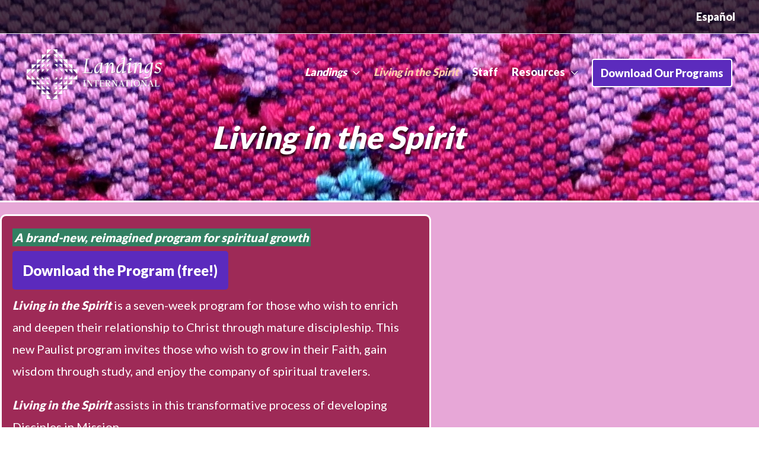

--- FILE ---
content_type: text/css
request_url: https://landingsintl.org/wp-content/uploads/elementor/css/post-1729.css?ver=1769087844
body_size: 1424
content:
.elementor-1729 .elementor-element.elementor-element-6002011:not(.elementor-motion-effects-element-type-background), .elementor-1729 .elementor-element.elementor-element-6002011 > .elementor-motion-effects-container > .elementor-motion-effects-layer{background-image:url("https://landingsintl.org/wp-content/uploads/2020/08/IMG_2059.jpg");background-position:bottom center;background-size:cover;}.elementor-1729 .elementor-element.elementor-element-6002011 > .elementor-background-overlay{background-color:#000000;opacity:0.3;transition:background 0.3s, border-radius 0.3s, opacity 0.3s;}.elementor-1729 .elementor-element.elementor-element-6002011{border-style:solid;border-width:0px 0px 03px 0px;border-color:#FFFFFF;transition:background 0.3s, border 0.3s, border-radius 0.3s, box-shadow 0.3s;padding:200px 0px 075px 0px;}.elementor-1729 .elementor-element.elementor-element-c10bf4f{text-align:center;}.elementor-1729 .elementor-element.elementor-element-c10bf4f .elementor-heading-title{font-family:"Lora", Sans-serif;font-size:52px;font-weight:100;font-style:italic;text-shadow:1px 4px 3px rgba(0, 0, 0, 0.65);color:#FFFFFF;}.elementor-1729 .elementor-element.elementor-element-7d536fd:not(.elementor-motion-effects-element-type-background), .elementor-1729 .elementor-element.elementor-element-7d536fd > .elementor-motion-effects-container > .elementor-motion-effects-layer{background-color:#E7A7D7;}.elementor-1729 .elementor-element.elementor-element-7d536fd > .elementor-background-overlay{background-image:url("https://landingsintl.org/wp-content/uploads/2020/08/pebbles-bg-300.png");opacity:0.03;transition:background 0.3s, border-radius 0.3s, opacity 0.3s;}.elementor-1729 .elementor-element.elementor-element-7d536fd{transition:background 0.3s, border 0.3s, border-radius 0.3s, box-shadow 0.3s;padding:020px 0px 0px 0px;}.elementor-1729 .elementor-element.elementor-element-8bef5d9{transition:background 0.3s, border 0.3s, border-radius 0.3s, box-shadow 0.3s;}.elementor-1729 .elementor-element.elementor-element-8bef5d9 > .elementor-background-overlay{transition:background 0.3s, border-radius 0.3s, opacity 0.3s;}.elementor-1729 .elementor-element.elementor-element-e632c65:not(.elementor-motion-effects-element-type-background) > .elementor-widget-wrap, .elementor-1729 .elementor-element.elementor-element-e632c65 > .elementor-widget-wrap > .elementor-motion-effects-container > .elementor-motion-effects-layer{background-color:#9E2A57;}.elementor-1729 .elementor-element.elementor-element-e632c65 > .elementor-element-populated{border-style:solid;border-width:3px 3px 3px 3px;border-color:#FFFFFF;transition:background 0.3s, border 0.3s, border-radius 0.3s, box-shadow 0.3s;padding:18px 18px 18px 18px;}.elementor-1729 .elementor-element.elementor-element-e632c65 > .elementor-element-populated, .elementor-1729 .elementor-element.elementor-element-e632c65 > .elementor-element-populated > .elementor-background-overlay, .elementor-1729 .elementor-element.elementor-element-e632c65 > .elementor-background-slideshow{border-radius:10px 10px 10px 10px;}.elementor-1729 .elementor-element.elementor-element-e632c65 > .elementor-element-populated > .elementor-background-overlay{transition:background 0.3s, border-radius 0.3s, opacity 0.3s;}.elementor-1729 .elementor-element.elementor-element-343286b > .elementor-widget-container{margin:0px 0px 0px 0px;}.elementor-1729 .elementor-element.elementor-element-343286b{text-align:start;color:#FFFFFF;}.elementor-1729 .elementor-element.elementor-element-eb34b34 .elementor-wrapper{--video-aspect-ratio:1.77777;}.elementor-1729 .elementor-element.elementor-element-7fa05b5 .elementor-button:hover, .elementor-1729 .elementor-element.elementor-element-7fa05b5 .elementor-button:focus{background-color:#06006DB5;}.elementor-1729 .elementor-element.elementor-element-7fa05b5 .elementor-button{font-size:24px;}.elementor-1729 .elementor-element.elementor-element-e0fea3e > .elementor-widget-container{margin:0px 0px 0px 0px;}.elementor-1729 .elementor-element.elementor-element-e0fea3e{text-align:start;color:#FFFFFF;}.elementor-1729 .elementor-element.elementor-element-34ce6bc > .elementor-element-populated >  .elementor-background-overlay{opacity:0.5;}.elementor-1729 .elementor-element.elementor-element-34ce6bc > .elementor-element-populated{transition:background 0.3s, border 0.3s, border-radius 0.3s, box-shadow 0.3s;margin:0px 0px 0px 040px;--e-column-margin-right:0px;--e-column-margin-left:040px;padding:0px 0px 0px 0px;}.elementor-1729 .elementor-element.elementor-element-34ce6bc > .elementor-element-populated > .elementor-background-overlay{transition:background 0.3s, border-radius 0.3s, opacity 0.3s;}.elementor-1729 .elementor-element.elementor-element-9f7d3f6 > .elementor-widget-container{margin:20px 0px 0px 0px;padding:0px 0px 0px 0px;}.elementor-1729 .elementor-element.elementor-element-9f7d3f6 img{border-style:solid;border-width:3px 3px 3px 3px;border-color:#FFFFFF;border-radius:10px 10px 10px 10px;box-shadow:9px 10px 20px 9px rgba(0, 0, 0, 0.42);}.elementor-1729 .elementor-element.elementor-element-9552609:not(.elementor-motion-effects-element-type-background), .elementor-1729 .elementor-element.elementor-element-9552609 > .elementor-motion-effects-container > .elementor-motion-effects-layer{background-color:#E7A7D7;}.elementor-1729 .elementor-element.elementor-element-9552609 > .elementor-background-overlay{background-image:url("https://landingsintl.org/wp-content/uploads/2020/08/pebbles-bg-300.png");opacity:0.05;transition:background 0.3s, border-radius 0.3s, opacity 0.3s;}.elementor-1729 .elementor-element.elementor-element-9552609{transition:background 0.3s, border 0.3s, border-radius 0.3s, box-shadow 0.3s;padding:0px 0px 050px 0px;}.elementor-1729 .elementor-element.elementor-element-8d66488{transition:background 0.3s, border 0.3s, border-radius 0.3s, box-shadow 0.3s;margin-top:0px;margin-bottom:040px;}.elementor-1729 .elementor-element.elementor-element-8d66488 > .elementor-background-overlay{transition:background 0.3s, border-radius 0.3s, opacity 0.3s;}.elementor-1729 .elementor-element.elementor-element-f83761d:not(.elementor-motion-effects-element-type-background) > .elementor-widget-wrap, .elementor-1729 .elementor-element.elementor-element-f83761d > .elementor-widget-wrap > .elementor-motion-effects-container > .elementor-motion-effects-layer{background-color:#99168E;}.elementor-1729 .elementor-element.elementor-element-f83761d > .elementor-element-populated >  .elementor-background-overlay{background-image:url("https://landingsintl.org/wp-content/uploads/2020/08/pebbles-bg-300.png");opacity:0.02;}.elementor-1729 .elementor-element.elementor-element-f83761d > .elementor-element-populated{border-style:solid;border-width:3px 3px 3px 3px;border-color:#FFFFFF;transition:background 0.3s, border 0.3s, border-radius 0.3s, box-shadow 0.3s;margin:0px 020px 0px 0px;--e-column-margin-right:020px;--e-column-margin-left:0px;padding:20px 20px 20px 20px;}.elementor-1729 .elementor-element.elementor-element-f83761d > .elementor-element-populated, .elementor-1729 .elementor-element.elementor-element-f83761d > .elementor-element-populated > .elementor-background-overlay, .elementor-1729 .elementor-element.elementor-element-f83761d > .elementor-background-slideshow{border-radius:10px 10px 10px 10px;}.elementor-1729 .elementor-element.elementor-element-f83761d > .elementor-element-populated > .elementor-background-overlay{transition:background 0.3s, border-radius 0.3s, opacity 0.3s;}.elementor-1729 .elementor-element.elementor-element-440f606 > .elementor-widget-container{padding:0px 0px 0px 0px;}.elementor-1729 .elementor-element.elementor-element-440f606 .elementor-testimonial-wrapper{text-align:start;}.elementor-1729 .elementor-element.elementor-element-440f606 .elementor-testimonial-content{color:#FFFFFF;}.elementor-1729 .elementor-element.elementor-element-440f606 .elementor-testimonial-name{color:#FFFFFF;}.elementor-1729 .elementor-element.elementor-element-440f606 .elementor-testimonial-job{color:#FFFFFF;}.elementor-1729 .elementor-element.elementor-element-048ed2b:not(.elementor-motion-effects-element-type-background) > .elementor-widget-wrap, .elementor-1729 .elementor-element.elementor-element-048ed2b > .elementor-widget-wrap > .elementor-motion-effects-container > .elementor-motion-effects-layer{background-color:#99162E;}.elementor-1729 .elementor-element.elementor-element-048ed2b > .elementor-element-populated >  .elementor-background-overlay{background-image:url("https://landingsintl.org/wp-content/uploads/2020/08/pebbles-bg-300.png");opacity:0.02;}.elementor-1729 .elementor-element.elementor-element-048ed2b > .elementor-element-populated{border-style:solid;border-width:3px 3px 3px 3px;border-color:#FFFFFF;transition:background 0.3s, border 0.3s, border-radius 0.3s, box-shadow 0.3s;margin:0px 0px 0px 020px;--e-column-margin-right:0px;--e-column-margin-left:020px;padding:20px 20px 20px 20px;}.elementor-1729 .elementor-element.elementor-element-048ed2b > .elementor-element-populated, .elementor-1729 .elementor-element.elementor-element-048ed2b > .elementor-element-populated > .elementor-background-overlay, .elementor-1729 .elementor-element.elementor-element-048ed2b > .elementor-background-slideshow{border-radius:10px 10px 10px 10px;}.elementor-1729 .elementor-element.elementor-element-048ed2b > .elementor-element-populated > .elementor-background-overlay{transition:background 0.3s, border-radius 0.3s, opacity 0.3s;}.elementor-1729 .elementor-element.elementor-element-7cb03c3 > .elementor-widget-container{padding:0px 0px 0px 0px;}.elementor-1729 .elementor-element.elementor-element-7cb03c3 .elementor-testimonial-wrapper{text-align:start;}.elementor-1729 .elementor-element.elementor-element-7cb03c3 .elementor-testimonial-content{color:#FFFFFF;}.elementor-1729 .elementor-element.elementor-element-7cb03c3 .elementor-testimonial-name{color:#FFFFFF;}.elementor-1729 .elementor-element.elementor-element-7cb03c3 .elementor-testimonial-job{color:#FFFFFF;}.elementor-1729 .elementor-element.elementor-element-1e66a60{transition:background 0.3s, border 0.3s, border-radius 0.3s, box-shadow 0.3s;margin-top:0px;margin-bottom:0px;}.elementor-1729 .elementor-element.elementor-element-1e66a60 > .elementor-background-overlay{transition:background 0.3s, border-radius 0.3s, opacity 0.3s;}.elementor-1729 .elementor-element.elementor-element-e5b1693:not(.elementor-motion-effects-element-type-background) > .elementor-widget-wrap, .elementor-1729 .elementor-element.elementor-element-e5b1693 > .elementor-widget-wrap > .elementor-motion-effects-container > .elementor-motion-effects-layer{background-color:#09736D;}.elementor-1729 .elementor-element.elementor-element-e5b1693 > .elementor-element-populated >  .elementor-background-overlay{background-image:url("https://landingsintl.org/wp-content/uploads/2020/08/pebbles-bg-300.png");opacity:0.02;}.elementor-1729 .elementor-element.elementor-element-e5b1693 > .elementor-element-populated{border-style:solid;border-width:3px 3px 3px 3px;border-color:#FFFFFF;transition:background 0.3s, border 0.3s, border-radius 0.3s, box-shadow 0.3s;margin:0px 020px 0px 0px;--e-column-margin-right:020px;--e-column-margin-left:0px;padding:20px 20px 20px 20px;}.elementor-1729 .elementor-element.elementor-element-e5b1693 > .elementor-element-populated, .elementor-1729 .elementor-element.elementor-element-e5b1693 > .elementor-element-populated > .elementor-background-overlay, .elementor-1729 .elementor-element.elementor-element-e5b1693 > .elementor-background-slideshow{border-radius:10px 10px 10px 10px;}.elementor-1729 .elementor-element.elementor-element-e5b1693 > .elementor-element-populated > .elementor-background-overlay{transition:background 0.3s, border-radius 0.3s, opacity 0.3s;}.elementor-1729 .elementor-element.elementor-element-c195667 > .elementor-widget-container{padding:0px 0px 0px 0px;}.elementor-1729 .elementor-element.elementor-element-c195667 .elementor-testimonial-wrapper{text-align:start;}.elementor-1729 .elementor-element.elementor-element-c195667 .elementor-testimonial-content{color:#FFFFFF;}.elementor-1729 .elementor-element.elementor-element-c195667 .elementor-testimonial-name{color:#FFFFFF;}.elementor-1729 .elementor-element.elementor-element-c195667 .elementor-testimonial-job{color:#FFFFFF;}.elementor-1729 .elementor-element.elementor-element-a65e7b0:not(.elementor-motion-effects-element-type-background) > .elementor-widget-wrap, .elementor-1729 .elementor-element.elementor-element-a65e7b0 > .elementor-widget-wrap > .elementor-motion-effects-container > .elementor-motion-effects-layer{background-color:#D76601;}.elementor-1729 .elementor-element.elementor-element-a65e7b0 > .elementor-element-populated >  .elementor-background-overlay{background-image:url("https://landingsintl.org/wp-content/uploads/2020/08/pebbles-bg-300.png");opacity:0.02;}.elementor-1729 .elementor-element.elementor-element-a65e7b0 > .elementor-element-populated{border-style:solid;border-width:3px 3px 3px 3px;border-color:#FFFFFF;transition:background 0.3s, border 0.3s, border-radius 0.3s, box-shadow 0.3s;margin:0px 0px 0px 020px;--e-column-margin-right:0px;--e-column-margin-left:020px;padding:20px 20px 20px 20px;}.elementor-1729 .elementor-element.elementor-element-a65e7b0 > .elementor-element-populated, .elementor-1729 .elementor-element.elementor-element-a65e7b0 > .elementor-element-populated > .elementor-background-overlay, .elementor-1729 .elementor-element.elementor-element-a65e7b0 > .elementor-background-slideshow{border-radius:10px 10px 10px 10px;}.elementor-1729 .elementor-element.elementor-element-a65e7b0 > .elementor-element-populated > .elementor-background-overlay{transition:background 0.3s, border-radius 0.3s, opacity 0.3s;}.elementor-1729 .elementor-element.elementor-element-1f113f7 > .elementor-widget-container{padding:0px 0px 0px 0px;}.elementor-1729 .elementor-element.elementor-element-1f113f7 .elementor-testimonial-wrapper{text-align:start;}.elementor-1729 .elementor-element.elementor-element-1f113f7 .elementor-testimonial-content{color:#FFFFFF;}.elementor-1729 .elementor-element.elementor-element-1f113f7 .elementor-testimonial-name{color:#FFFFFF;}.elementor-1729 .elementor-element.elementor-element-1f113f7 .elementor-testimonial-job{color:#FFFFFF;}body.elementor-page-1729:not(.elementor-motion-effects-element-type-background), body.elementor-page-1729 > .elementor-motion-effects-container > .elementor-motion-effects-layer{background-color:#ffffff;}@media(min-width:768px){.elementor-1729 .elementor-element.elementor-element-e632c65{width:63.814%;}.elementor-1729 .elementor-element.elementor-element-34ce6bc{width:36.186%;}}@media(max-width:1024px){.elementor-1729 .elementor-element.elementor-element-6002011{padding:155px 0px 85px 0px;}.elementor-1729 .elementor-element.elementor-element-343286b > .elementor-widget-container{margin:0px 0px 0px 0px;padding:0px 0px 0px 0px;}.elementor-1729 .elementor-element.elementor-element-e0fea3e > .elementor-widget-container{margin:0px 0px 0px 0px;padding:0px 0px 0px 0px;}.elementor-1729 .elementor-element.elementor-element-440f606 .elementor-testimonial-content{font-size:15px;}.elementor-1729 .elementor-element.elementor-element-7cb03c3 .elementor-testimonial-content{font-size:15px;}.elementor-1729 .elementor-element.elementor-element-c195667 .elementor-testimonial-content{font-size:15px;}.elementor-1729 .elementor-element.elementor-element-1f113f7 .elementor-testimonial-content{font-size:15px;}}@media(max-width:767px){.elementor-1729 .elementor-element.elementor-element-6002011{padding:90px 0px 40px 0px;}.elementor-1729 .elementor-element.elementor-element-7d536fd{margin-top:0px;margin-bottom:0px;padding:030px 0px 0px 0px;}.elementor-1729 .elementor-element.elementor-element-3de9879 > .elementor-element-populated{margin:0px 0px 040px 0px;--e-column-margin-right:0px;--e-column-margin-left:0px;}.elementor-1729 .elementor-element.elementor-element-e632c65 > .elementor-element-populated{padding:010px 010px 010px 010px;}.elementor-1729 .elementor-element.elementor-element-343286b > .elementor-widget-container{margin:0px 0px 0px 0px;}.elementor-1729 .elementor-element.elementor-element-e0fea3e > .elementor-widget-container{margin:0px 0px 0px 0px;}.elementor-1729 .elementor-element.elementor-element-34ce6bc > .elementor-element-populated{margin:0px 0px 0px 0px;--e-column-margin-right:0px;--e-column-margin-left:0px;}.elementor-1729 .elementor-element.elementor-element-9f7d3f6 > .elementor-widget-container{margin:0px 0px 40px 0px;}.elementor-1729 .elementor-element.elementor-element-9552609{padding:10px 10px 10px 10px;}.elementor-1729 .elementor-element.elementor-element-23dee4a > .elementor-element-populated{padding:0px 0px 0px 0px;}.elementor-1729 .elementor-element.elementor-element-f83761d > .elementor-element-populated{margin:0px 0px 40px 0px;--e-column-margin-right:0px;--e-column-margin-left:0px;padding:20px 20px 20px 20px;}.elementor-1729 .elementor-element.elementor-element-440f606 .elementor-testimonial-content{font-size:18px;}.elementor-1729 .elementor-element.elementor-element-048ed2b > .elementor-element-populated{margin:0px 0px 40px 0px;--e-column-margin-right:0px;--e-column-margin-left:0px;padding:20px 20px 20px 20px;}.elementor-1729 .elementor-element.elementor-element-7cb03c3 .elementor-testimonial-content{font-size:18px;}.elementor-1729 .elementor-element.elementor-element-e5b1693 > .elementor-element-populated{margin:0px 0px 40px 0px;--e-column-margin-right:0px;--e-column-margin-left:0px;padding:20px 20px 20px 20px;}.elementor-1729 .elementor-element.elementor-element-c195667 .elementor-testimonial-content{font-size:18px;}.elementor-1729 .elementor-element.elementor-element-a65e7b0 > .elementor-element-populated{margin:0px 0px 40px 0px;--e-column-margin-right:0px;--e-column-margin-left:0px;padding:20px 20px 20px 20px;}.elementor-1729 .elementor-element.elementor-element-1f113f7 .elementor-testimonial-content{font-size:18px;}}/* Start custom CSS for heading, class: .elementor-element-c10bf4f */.landings-font {
  font-style: italic;
}/* End custom CSS */

--- FILE ---
content_type: text/css
request_url: https://landingsintl.org/wp-content/uploads/elementor/css/post-636.css?ver=1769087737
body_size: 378
content:
.elementor-636 .elementor-element.elementor-element-50f4b0f:not(.elementor-motion-effects-element-type-background), .elementor-636 .elementor-element.elementor-element-50f4b0f > .elementor-motion-effects-container > .elementor-motion-effects-layer{background-color:#056538;background-image:url("https://landingsintl.org/wp-content/uploads/2020/08/blue-tan-fabric-scaled.jpg");background-size:cover;}.elementor-636 .elementor-element.elementor-element-50f4b0f > .elementor-background-overlay{background-color:#000000;opacity:0.56;transition:background 0.3s, border-radius 0.3s, opacity 0.3s;}.elementor-636 .elementor-element.elementor-element-50f4b0f{transition:background 0.3s, border 0.3s, border-radius 0.3s, box-shadow 0.3s;padding:060px 0px 40px 0px;}.elementor-636 .elementor-element.elementor-element-4e7cf62 > .elementor-element-populated{margin:0px 0px 0px 0px;--e-column-margin-right:0px;--e-column-margin-left:0px;}.elementor-636 .elementor-element.elementor-element-c97c51a{text-align:start;}.elementor-636 .elementor-element.elementor-element-c97c51a img{max-width:75%;}.elementor-636 .elementor-element.elementor-element-2b32abb > .elementor-element-populated{padding:0px 0px 0px 30px;}.elementor-636 .elementor-element.elementor-element-68207d3 > .elementor-element-populated{padding:0px 0px 0px 30px;}.elementor-636 .elementor-element.elementor-element-a2ba1ec{--grid-template-columns:repeat(0, auto);--icon-size:20px;--grid-column-gap:20px;--grid-row-gap:0px;}.elementor-636 .elementor-element.elementor-element-a2ba1ec .elementor-widget-container{text-align:left;}.elementor-636 .elementor-element.elementor-element-a2ba1ec > .elementor-widget-container{margin:0px 0px 0px 0px;padding:0px 0px 0px 0px;}.elementor-636 .elementor-element.elementor-element-a2ba1ec .elementor-social-icon{background-color:rgba(0,0,0,0);--icon-padding:0em;}.elementor-636 .elementor-element.elementor-element-a2ba1ec .elementor-social-icon i{color:#ffffff;}.elementor-636 .elementor-element.elementor-element-a2ba1ec .elementor-social-icon svg{fill:#ffffff;}.elementor-636 .elementor-element.elementor-element-a2ba1ec .elementor-social-icon:hover{background-color:rgba(160,160,160,0);}.elementor-636 .elementor-element.elementor-element-a2ba1ec .elementor-social-icon:hover i{color:#FE4C6F;}.elementor-636 .elementor-element.elementor-element-a2ba1ec .elementor-social-icon:hover svg{fill:#FE4C6F;}.elementor-636 .elementor-element.elementor-element-ad22f4e > .elementor-background-overlay{opacity:0.5;transition:background 0.3s, border-radius 0.3s, opacity 0.3s;}.elementor-636 .elementor-element.elementor-element-ad22f4e{transition:background 0.3s, border 0.3s, border-radius 0.3s, box-shadow 0.3s;padding:0px 0px 0px 0px;}.elementor-636 .elementor-element.elementor-element-55edd74 > .elementor-element-populated{transition:background 0.3s, border 0.3s, border-radius 0.3s, box-shadow 0.3s;padding:0px 0px 0px 0px;}.elementor-636 .elementor-element.elementor-element-55edd74 > .elementor-element-populated > .elementor-background-overlay{transition:background 0.3s, border-radius 0.3s, opacity 0.3s;}@media(max-width:1024px){.elementor-636 .elementor-element.elementor-element-50f4b0f{padding:80px 40px 80px 40px;}.elementor-636 .elementor-element.elementor-element-4e7cf62 > .elementor-element-populated{margin:0px 80px 40px 0px;--e-column-margin-right:80px;--e-column-margin-left:0px;}}@media(max-width:767px){.elementor-636 .elementor-element.elementor-element-50f4b0f{padding:64px 48px 40px 24px;}.elementor-636 .elementor-element.elementor-element-a2ba1ec .elementor-widget-container{text-align:left;}}@media(min-width:768px){.elementor-636 .elementor-element.elementor-element-4e7cf62{width:33%;}.elementor-636 .elementor-element.elementor-element-2b32abb{width:33.332%;}}@media(max-width:1024px) and (min-width:768px){.elementor-636 .elementor-element.elementor-element-4e7cf62{width:50%;}.elementor-636 .elementor-element.elementor-element-2b32abb{width:50%;}.elementor-636 .elementor-element.elementor-element-68207d3{width:50%;}}

--- FILE ---
content_type: text/css;charset=UTF-8
request_url: https://landingsintl.org/?display_custom_css=css&ver=6.6.4
body_size: 1205
content:
/* MOBILE/DESKTOP NAV HACKS */

.ast-header-break-point .main-header-menu a {
    background-color: #13278a;
    color: #fff;
}

.ast-header-break-point .main-header-menu .navitem-desktop-hide {
    display: block;
}

.navitem-desktop-hide {
    display: none;
}


/*END MOBILE/DESKTOP NAV HACKS */

.post span.cat-links {
    display: none;
}

.post-navigation {
    display: none;
}

.ast-theme-transparent-header .main-header-menu li:hover>a, .ast-theme-transparent-header .main-header-menu li:hover>.ast-menu-toggle, .ast-theme-transparent-header .main-header-menu .ast-masthead-custom-menu-items a:hover, .ast-theme-transparent-header .main-header-menu .focus>a, .ast-theme-transparent-header .main-header-menu .focus>.ast-menu-toggle, .ast-theme-transparent-header .main-header-menu .current-menu-item>a, .ast-theme-transparent-header .main-header-menu .current-menu-ancestor>a, .ast-theme-transparent-header .main-header-menu .current_page_item>a, .ast-theme-transparent-header .main-header-menu .current-menu-item>.ast-menu-toggle, .ast-theme-transparent-header .main-header-menu .current-menu-ancestor>.ast-menu-toggle, .ast-theme-transparent-header .main-header-menu .current_page_item>.ast-menu-toggle {
    color: #fdc9ab;
}

.all-black-text, .all-black-text h1, .all-black-text h2, .all-black-text h3, .all-black-text h4, .all-black-text h5, .all-black-text h6, .all-black-text a {
    color: #000 !important;
}

.all-white-text, .all-white-text h1, .all-white-text h2, .all-white-text h3, .all-white-text h4, .all-white-text h5, .all-white-text h6, .all-white-text a {
    color: #fff !important;
}

.bio-box a {
    color:#000;
}

.kill-table-formatting h3 {
    font-size: 1.5em;
    margin-top: 20px;
    border-top: solid 1px hsl(213, 10%, 71%);
    padding-top: 20px;
}

tr.statename-row {
    background: transparent !important;
}

/* PHONE ONLY */
@media (max-width: 450px) {
  
}


/* DESKTOP ONLY */

@media only screen and (min-width: 769) {
}

/*.navitem-desktop-hide {
    display: none;*/
}

h1.first, h2.first, h3.first, h4.first, h5.first, h6.first, p.first {
    margin-top: unset !important;
}

.social-icon-big {
    font-size: 1.5em;
}

/* ABOVE HEADER MENU */
@media (min-width: 769px) {
.ast-theme-transparent-header .ast-above-header {
    background-color: #000000b8;
    padding-top: 8px;
    padding-bottom: 8px;
}
}

/*PRIMARY NAV MENU */

#primary-menu .menu-text {
    font-weight: bold;
}

/* UNIVERSAL */
.color-box h1, .color-box h2, .color-box h3, .color-box h4, .color-box h5, .color-box h6{
    color:#fff
 }
 
 .color-block-section h2 {
    color: #fff;
    margin-top: 50px;
}

.color-block-section a {
    color: #fff;
    border-bottom: dotted 2px #fff;
}

.color-block-section a:hover {
    color: #fff;
    border-bottom: solid;
}

.color-box h3 {
    border-bottom: solid 1px rgba(255, 255, 255, 0.38);
    padding-bottom: 20px;
}

.color-box hr {
    border-top: 1px solid rgba(255, 255, 255, 0.38);
    margin-top: 15px;
    padding-top: 15px;
}

a {
		font-weight: bold;
}

.green-footer a {
		color: #fff;
}

.home-four-boxes h4 {
    margin-bottom: 10px;
}

/* AST TWEAKS */
.ast-separate-container .ast-article-single, .ast-separate-container .comment-respond, .ast-separate-container .ast-comment-list li, .ast-separate-container .ast-woocommerce-container, .ast-separate-container .error-404, .ast-separate-container .no-results, .single.ast-separate-container .ast-author-meta, .ast-separate-container .related-posts-title-wrapper, .ast-separate-container.ast-two-container #secondary .widget, .ast-separate-container .comments-count-wrapper, .ast-box-layout.ast-plain-container .site-content, .ast-padded-layout.ast-plain-container .site-content {
    border-radius: 18px;
}



.post-image {
    border-radius: 10px;
}

h1.entry-title {
    font-size: 36px !important;
    font-weight: bold;
}

/* IMPORT FROM OLD SITE TWEAKS */

.kill-table-formatting td, th {
    border: none;
}

.kill-table-formatting table {
    border: none;
    background: transparent;
}

.table-alt-color tr:nth-child(even) {
    background-color: #e0eeff;
}

.table-alt-color tr:nth-child(odd) {
    background-color: #eaf0f7;
}

.page-color-box a {
    color: #fff;
    border-bottom: dotted 2px #fff;
}

.page-color-box a:hover {
    border-bottom: solid;
}


span.header-default-text {
    font-family: 'Lato';
    font-style: normal;
    font-weight: 500;
}

.standard-text-area h1, .standard-text-area h2, .standard-text-area h3, .standard-text-area h4, .standard-text-area h5.standard-text-area h6 {
    color: #213071;
}

/* .standard-text-area a {
    color: #213071 !important;
} */

.entry-content h1 a, .entry-content h2 a, .entry-content h3 a, .entry-content h4 a, .entry-content h5 a, .entry-content h6 a {
    color: #213071;
}

.standard-text-area hr {
    background-color: hsla(0, 0%, 0%, 0.19) !important;
    margin-top: 25px !important;
    margin-bottom: 25px !important;
}

.heading-default-text {
    font-weight:bold;
}
}